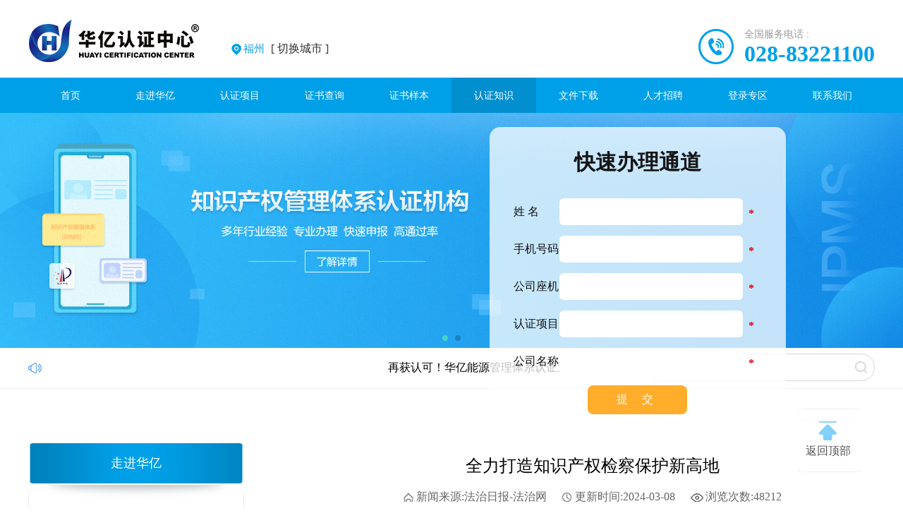

--- FILE ---
content_type: text/html; charset=utf-8
request_url: http://fuzhou.hyrzzx.com/index/article/news/id/774/cid/20.html
body_size: 9282
content:
<html>
<head>
    <meta charset="utf-8">
    <meta name="viewport" content="width=device-width,initial-scale=1">
    <meta http-equiv="X-UA-Compatible" content="IE=edge,chrome=1"/>
    <meta name="renderer" content="webkit"/>
    <meta name="baidu-site-verification" content="codeva-nUfoXcWZhW" />
    <title>
        新闻快讯 - 知识产权管理体系认证(IPMS)_贯标认证机构_贯标补贴_贯标什么意思_北京_上海_广东_四川_重庆_浙江_江苏_安徽_福建_山东_河南_湖南_湖北_河北_天津_陕西_贵州_云南_广西_山西_辽宁_吉林_黑龙江_甘肃_青海_内蒙古_宁夏_新疆    </title>
    <meta name="keywords" content="贯标补贴，贯标认证机构，贯标什么意思，北京知识产权管理体系认证，上海知识产权管理体系认证，广东知识产权管理体系认证，四川知识产权管理体系认证，重庆知识产权管理体系认证，浙江知识产权管理体系认证，江苏知识产权管理体系认证，安徽知识产权管理体系认证，福建知识产权管理体系认证，山东知识产权管理体系认证，河南知识产权管理体系认证，湖南知识产权管理体系认证，湖北知识产权管理体系认证，河北知识产权管理体系认证，天津知识产权管理体系认证，陕西知识产权管理体系认证，贵州知识产权管理体系认证，云南知识产权管理体系认证，广西"/>
    <meta name="description" content="目前获准从事的认证领域有：知识产权管理体系 （IPMS）、信息安全管理体系认证(ISO27001)、信息技术服务管理体系认证(ISO20000)、质量管理体系（ISO9001）、环境管理体系（ISO14001）、职业健康安全管理体系（ISO45001）、商品售后 服务评价体系（GB/T 27922-2011）、企业诚信管理体系（GB∕T31950-2015）、HSE健康安全环境管理体系、 医疗器械质量管理体系（ISO13485）等认证业务。"/>
    <meta name="360-site-verification" content="a84a72cefaf9e530572144330e84a397"/>
    <link type="text/css" rel="stylesheet" href="/assets/web/css/swiper.css">
    <link href="/assets/web/css/css.css" rel="stylesheet">
    <script src="/assets/web/js/jquery.min.js"></script>
    <script src="/assets/web/js/rollslide.js"></script>
</head>
<body>

<div class="form23">
    <h2>快速办理通道</h2>
    <form action="/index/index/apply.html" enctype="multipart/form-data" method="post">
        <input type="hidden" name="__token__" value="8caa92f2cd28eb665f8633f8fb2af9c2" />        <div class="input1"><span>姓    名</span><input type='text' name='row[name]' required/><i>*</i></div>
        <div class="input1"><span>手机号码</span><input type='text' name='row[tel]' required/><i>*</i></div>
        <div class="input1"><span>公司座机</span><input type='text' name='row[mobile]' required/><i>*</i></div>
        <div class="input1"><span>认证项目</span><input type='text' name='row[project]' required/><i>*</i></div>
        <div class="input1"><span>公司名称</span><input type='text' name='row[company]' required/><i>*</i></div>
        <input type="submit" name="submit" value="提 交" class='coolbg'/>
    </form>
</div>

<div class="head w1200" id="top">
    <div class="logo fl"><a href="/"><img src="/assets/web/picture/logo.png"/></a></div>
    <div class="qhcs fl" id="cs"><a href="/index/index/website.html"> <span id="cs135">福州</span> [ 切换城市 ] </a></div>
    <div class="dh fr">
        <p>全国服务电话 :</p>
        <a href="tel:028-83221100">028-83221100</a>
    </div>
</div>
<div class="clear"></div>

<div id="navcont">
    <div id="nav">
        <ul>
            <li class="nav22"><a href="/" class="">首页</a></li>
                        <li class="nav22">
                <a href="javascript:;" > 走进华亿</a>
                                <ul class="jk1">
                                        <li><a href="/index/company/info/cid/2.html">公司简介</a></li>
                                        <li><a href="/index/company/qual/cid/3.html">公司资质</a></li>
                                        <li><a href="/index/company/info/cid/4.html">公司文化</a></li>
                                        <li><a href="/index/company/info/cid/5.html">组织机构</a></li>
                                        <li><a href="/index/company/info/cid/6.html">认证流程</a></li>
                                        <li><a href="/index/company/news/cid/7.html">公司新闻</a></li>
                                    </ul>
                            </li>
                        <li class="nav22">
                <a href="javascript:;" > 认证项目</a>
                                <ul class="jk2">
                                        <li><a href="/index/article/project/cid/8/id/770.html">ISO 56005《创新管理-知识产权管理指南》</a></li>
                                        <li><a href="/index/article/project/cid/8/id/56.html">知识产权合规管理体系</a></li>
                                        <li><a href="/index/article/project/cid/8/id/64.html">信息安全管理体系</a></li>
                                        <li><a href="/index/article/project/cid/8/id/65.html">信息技术服务管理体系</a></li>
                                        <li><a href="/index/article/project/cid/8/id/60.html">质量管理体系</a></li>
                                        <li><a href="/index/article/project/cid/8/id/61.html">环境管理体系</a></li>
                                        <li><a href="/index/article/project/cid/8/id/62.html">职业健康安全管理体系</a></li>
                                        <li><a href="/index/article/project/cid/8/id/79.html">食品安全管理体系</a></li>
                                        <li><a href="/index/article/project/cid/8/id/81.html">能源管理体系</a></li>
                                        <li><a href="/index/article/project/cid/8/id/78.html">HACCP危害分析与关键控制点</a></li>
                                        <li><a href="/index/article/project/cid/8/id/1073.html">保安服务管理体系</a></li>
                                        <li><a href="/index/article/project/cid/8/id/1072.html">数据资产管理体系</a></li>
                                        <li><a href="/index/article/project/cid/8/id/1071.html">数据治理管理体系</a></li>
                                        <li><a href="/index/article/project/cid/8/id/1070.html">设施管理管理体系</a></li>
                                        <li><a href="/index/article/project/cid/8/id/1069.html">碳中和管理体系</a></li>
                                        <li><a href="/index/article/project/cid/8/id/1068.html">碳管理体系</a></li>
                                        <li><a href="/index/article/project/cid/8/id/1067.html">新能源汽车安全管理体系</a></li>
                                        <li><a href="/index/article/project/cid/8/id/1066.html">数据储存安全管理体系</a></li>
                                        <li><a href="/index/article/project/cid/8/id/1065.html">电子商务管理体系</a></li>
                                        <li><a href="/index/article/project/cid/8/id/1064.html">人工智能管理体系</a></li>
                                        <li><a href="/index/article/project/cid/8/id/1063.html">创新管理体系</a></li>
                                        <li><a href="/index/article/project/cid/8/id/92.html">社会责任管理体系</a></li>
                                        <li><a href="/index/article/project/cid/8/id/55.html">工程建设施工企业质量管理体系认证</a></li>
                                        <li><a href="/index/article/project/cid/8/id/90.html">公有云个人身份信息安全管理体系</a></li>
                                        <li><a href="/index/article/project/cid/8/id/89.html">云服务信息安全管理体系</a></li>
                                        <li><a href="/index/article/project/cid/8/id/83.html">测量管理体系</a></li>
                                        <li><a href="/index/article/project/cid/8/id/80.html">产品追溯管理体系</a></li>
                                        <li><a href="/index/article/project/cid/8/id/77.html">业务连续性管理体系</a></li>
                                        <li><a href="/index/article/project/cid/8/id/76.html">隐私信息安全管理体系</a></li>
                                        <li><a href="/index/article/project/cid/8/id/70.html">绿色供应链管理体系</a></li>
                                        <li><a href="/index/article/project/cid/8/id/69.html">合规管理体系</a></li>
                                        <li><a href="/index/article/project/cid/8/id/68.html">供应链安全管理体系</a></li>
                                        <li><a href="/index/article/project/cid/8/id/67.html">道路交通安全管理体系</a></li>
                                        <li><a href="/index/article/project/cid/8/id/66.html">物业服务服务认证</a></li>
                                        <li><a href="/index/article/project/cid/8/id/58.html">企业诚信管理体系</a></li>
                                        <li><a href="/index/article/project/cid/8/id/57.html">商品售后服务认证</a></li>
                                        <li><a href="/index/article/project/cid/8/id/59.html">HSE健康安全与环境管理体系</a></li>
                                        <li><a href="/index/article/project/cid/8/id/63.html">医疗器械质量管理体系</a></li>
                                        <li><a href="/index/article/project/cid/8/id/75.html">资产管理体系</a></li>
                                        <li><a href="/index/article/project/cid/8/id/894.html">个人身份信息保护管理体系</a></li>
                                        <li><a href="/index/article/project/cid/8/id/1020.html">家具定制服务认证</a></li>
                                        <li><a href="/index/article/project/cid/8/id/1021.html">企业质量诚信管理体系</a></li>
                                    </ul>
                            </li>
                        <li class="nav22">
                <a href="javascript:;" > 证书查询</a>
                                <ul class="jk3">
                                        <li><a href="/index/cert/rzquery/cid/10.html">认证证书查询</a></li>
                                        <li><a href="/index/cert/nsquery/cid/11.html">内审员证书查询</a></li>
                                        <li><a href="/index/cert/pub/cid/12.html">证书暂停公示</a></li>
                                        <li><a href="/index/cert/pub/cid/13.html">证书撤销公示</a></li>
                                        <li><a href="/index/cert/fwquery/cid/14.html">服务管理师查询</a></li>
                                    </ul>
                            </li>
                        <li class="nav22">
                <a href="/index/certificate/mod/cid/16.html" > 证书样本</a>
                            </li>
                        <li class="nav22">
                <a href="javascript:;" class='current'> 认证知识</a>
                                <ul class="jk1">
                                        <li><a href="/index/info/list/cid/18.html">行业动态</a></li>
                                        <li><a href="/index/info/list/cid/19.html">行业标准</a></li>
                                        <li><a href="/index/info/list/cid/20.html">新闻快讯</a></li>
                                        <li><a href="/index/info/list/cid/21.html">政策法规</a></li>
                                    </ul>
                            </li>
                        <li class="nav22">
                <a href="javascript:;" > 文件下载</a>
                                <ul class="jk1">
                                        <li><a href="/index/download/index/cid/23.html">申请书</a></li>
                                        <li><a href="/index/download/index/cid/24.html">认证合同</a></li>
                                        <li><a href="/index/download/index/cid/25.html">社会责任</a></li>
                                        <li><a href="/index/download/index/cid/26.html">公开文件</a></li>
                                        <li><a href="/index/download/index/cid/33.html">认证标志</a></li>
                                    </ul>
                            </li>
                        <li class="nav22">
                <a href="javascript:;" > 人才招聘</a>
                                <ul class="jk1">
                                        <li><a href="/index/recruit/index/cid/28.html">招聘岗位</a></li>
                                        <li><a href="/index/recruit/index/cid/29.html">审核员注册</a></li>
                                    </ul>
                            </li>
                        <li class="nav22">
                <a href="http://cx.hyrzzx.com/Login.aspx" > 登录专区</a>
                            </li>
                        <li class="nav22">
                <a href="/index/company/contact/cid/31.html" > 联系我们</a>
                            </li>
                    </ul>
    </div>
</div>
<section class="main-wrapper" data-cc="m">
    <div class="banner-wrapper" id="mySwipe" style="position:relative;z-index:120;">
        <div class="swiper-container">
            <div class="swiper-wrapper">
                                <div class="swiper-slide">
                    <a href="javascript:void(0)" class="banner banner-home">
                        <img src="http://fuzhou.hyrzzx.com/uploads/20240201/b13cdfb3c352be180c00e9485fcf03f6.jpg">
                    </a>
                </div>
                                <div class="swiper-slide">
                    <a href="javascript:void(0)" class="banner banner-home">
                        <img src="http://fuzhou.hyrzzx.com/uploads/20240201/b9b9be10cf274f0b44cc4d3b33c7fcd3.jpg">
                    </a>
                </div>
                            </div>
            <a href="javascript:void(0);" class="swiper-next swipe-direct">
                <span class="icon icon-next"></span>
            </a>
            <a href="javascript:void(0);" class="swiper-prev swipe-direct">
                <span class="icon icon-prev"></span>
            </a>
            <div class="swiper-pagination" id="SwipeNavgation"></div>
        </div>
    </div>
</section>
<script src="/assets/web/js/swiper.jquery.min.js"></script>
<script>
    var swiperBlogImg = new Swiper('.swiper-container', {
        pagination: '.swiper-pagination',
        paginationClickable: true,
        loop: true,
        autoplay: 5000,
        effect: 'slide',
        nextButton: '.swiper-next',
        prevButton: '.swiper-prev',
    });
</script>

<div class="gga w1200">
    <div class="gga1 fl">
        <marquee direction="left">
            再获认可！华亿能源管理体系认证通过CNAS评审        </marquee>
    </div>
    <div class="ss">
        <form method="get" action="/index/index/search.html" class="searchForm" name="searchForm">
            <input type="text" name="keyword" placeholder="请输入关键字" id="edtSearch" size="12"/>
            <input type="submit" value="" name="btnPost" id="btnPost"/>
        </form>
    </div>
    <div class="clear"></div>
</div>
<div class="bd1"></div>
<div class="lmnr1 w1200">
    <div class="fl lmnr11">
        <div class="lmnrdh1">
            <div class="tit3 w100"><a href='javascript:;'>走进华亿</a></div>
            <ul class="gsjj0">
                                <li><a href='/index/info/list/cid/18.html' class="">行业动态</a></li>
                                <li><a href='/index/info/list/cid/19.html' class="">行业标准</a></li>
                                <li><a href='/index/info/list/cid/20.html' class="thisclass">新闻快讯</a></li>
                                <li><a href='/index/info/list/cid/21.html' class="">政策法规</a></li>
                            </ul>
        </div>
        <div class="tit3 w100 mt40">
            <a href="/index/company/contact/cid/31.html">联系我们</a>
        </div>
        <ul class="gsjj01">
            <li class="zcb1">服务热线<br />
                028-83221100            </li>
            <li class="zcb2">在线QQ<br />
                2637587083            </li>
            <li class="zcb3">24小时热线<br />
                132-8101-5252            </li>
            <li class="zcb4">投诉邮箱<br />
                huayirenzheng@126.com            </li>
        </ul>
    </div>
    <div class="fr lmnr2">
        <h2>全力打造知识产权检察保护新高地</h2>
        <p class="jz19">
            <span class="xwly119">新闻来源:法治日报-法治网</span>
            <span class="fbsj119">更新时间:2024-03-08</span>
            <span class="llcs119">浏览次数:48212</span>
        </p>
        <div class="lmnr3 pt0">
            <p style="margin-top: 0px; margin-bottom: 25px; padding: 0px; list-style: none; font-family: &quot;Microsoft YaHei&quot;; line-height: 40px; overflow: hidden; white-space: normal; text-indent: 2em;"><span style="font-size:16px">今年的全国两会上，“知识产权”“高质量发展”成为人大代表们热议的高频词。保护知识产权就是保护创新，加强知识产权保护是助推经济高质量发展的内在动力，也是建设创新型国家的有力支撑。</span></p><p style="margin-top: 0px; margin-bottom: 25px; padding: 0px; list-style: none; font-family: &quot;Microsoft YaHei&quot;; line-height: 40px; overflow: hidden; white-space: normal; text-indent: 2em;"><span style="font-size:16px">过去一年，各级检察机关充分发挥知识产权检察职能，加强对新技术新领域的前瞻性研判，强化信息技术、人工智能、生物技术、新能源等新领域知识产权司法保护，全力打造知识产权检察保护新高地。</span></p><p style="margin-top: 0px; margin-bottom: 25px; padding: 0px; list-style: none; font-family: &quot;Microsoft YaHei&quot;; line-height: 40px; overflow: hidden; white-space: normal; text-indent: 2em;"><strong style="margin: 0px; padding: 0px; list-style: none;"><span style="font-size:16px">优化供给服务新质生产力发展</span></strong></p><p style="margin-top: 0px; margin-bottom: 25px; padding: 0px; list-style: none; font-family: &quot;Microsoft YaHei&quot;; line-height: 40px; overflow: hidden; white-space: normal; text-indent: 2em;"><span style="font-size:16px">近年来，数字经济、知识经济、新技术的发展催生了许多新经济新业态，随之而来的侵权违法犯罪行为也更加复杂多样，市场主体对知识产权司法保护的需求更加强烈和紧迫。</span></p><p style="margin-top: 0px; margin-bottom: 25px; padding: 0px; list-style: none; font-family: &quot;Microsoft YaHei&quot;; line-height: 40px; overflow: hidden; white-space: normal; text-indent: 2em;"><span style="font-size:16px">河南省鹤壁市山城区人民检察院是鹤壁市知识产权刑事案件一审指定管辖基层院。工作中，该院通过成立知识产权检察工作领导小组及办公室，选派优秀检察干警组建知识产权案件办案团队，打破部门壁垒，实现知识产权案件刑事、民事、行政、公益诉讼一体化办理。</span></p><p style="margin-top: 0px; margin-bottom: 25px; padding: 0px; list-style: none; font-family: &quot;Microsoft YaHei&quot;; line-height: 40px; overflow: hidden; white-space: normal; text-indent: 2em;"><span style="font-size:16px">“创新是引领发展的第一动力，保护知识产权就是保护创新。鹤壁市光电子产业的蓬勃发展与创新密不可分，因此保护好知识产权至关重要。只有严格保护知识产权，依法对侵权假冒不法分子予以严厉打击，才能有力推动高质量发展。”提起知识产权保护对企业发展的重要性，全国人大代表、河南仕佳光子科技股份有限公司常务副总经理吴远大深有感触。他对山城区检察院以检察力量助力知识产权保护的做法予以充分肯定，建议继续深化一体化办案、“检察+行政”等工作机制，进一步做好知识产权全链条保护，构建知识产权大保护格局。</span></p><p style="margin-top: 0px; margin-bottom: 25px; padding: 0px; list-style: none; font-family: &quot;Microsoft YaHei&quot;; line-height: 40px; overflow: hidden; white-space: normal; text-indent: 2em;"><span style="font-size:16px">在全国人大代表、首都师范大学校长方复全看来，检察机关在知识产权保护大格局中发挥着重要作用，也取得了亮眼的成绩。“检察机关办理的常年讼争的杜康、蒙娜丽莎商标行政诉讼监督案以及假冒全聚德商标案等都形成了示范效应，彰显了检察机关在保护知识产权方面的决心和智慧。希望新的一年，检察机关能够继续深入对接知识产权保护法治需求，强化知识产权检察履职，推出更多更优的‘检察方案’。”方复全说。</span></p><p style="margin-top: 0px; margin-bottom: 25px; padding: 0px; list-style: none; font-family: &quot;Microsoft YaHei&quot;; line-height: 40px; overflow: hidden; white-space: normal; text-indent: 2em;"><strong style="margin: 0px; padding: 0px; list-style: none;"><span style="font-size:16px">打造知识产权保护亮点品牌</span></strong></p><p style="margin-top: 0px; margin-bottom: 25px; padding: 0px; list-style: none; font-family: &quot;Microsoft YaHei&quot;; line-height: 40px; overflow: hidden; white-space: normal; text-indent: 2em;"><span style="font-size:16px">2023年，各级检察机关聚焦涉农领域产品、地理标志产品等假冒行为，以及涉新业态新领域、关键核心技术侵权行为，加大打击力度，打造一系列知识产权保护亮点品牌，构建了多层次、立体化的知识产权保护体系。</span></p><p style="margin-top: 0px; margin-bottom: 25px; padding: 0px; list-style: none; font-family: &quot;Microsoft YaHei&quot;; line-height: 40px; overflow: hidden; white-space: normal; text-indent: 2em;"><span style="font-size:16px">“黄桥烧饼黄又黄哎，黄黄烧饼慰劳忙嘿，烧饼要用热火烤哎，军队要靠老百姓帮……”这首诞生于解放战争时期的《黄桥烧饼歌》，真实反映了军民之间的鱼水深情，也让发源于江苏泰州的黄桥烧饼名气响亮，获得了国家地理标志商标。</span></p><p style="margin-top: 0px; margin-bottom: 25px; padding: 0px; list-style: none; font-family: &quot;Microsoft YaHei&quot;; line-height: 40px; overflow: hidden; white-space: normal; text-indent: 2em;"><span style="font-size:16px">2023年初，泰州医药高新技术产业开发区人民检察院在履职中发现，当地使用“黄桥烧饼”标识的店铺鱼龙混杂，部分商铺未经授权擅自使用商标。检察机关随即开展专项监督，针对地理标志产品食品安全、商标侵权、标志使用不规范等问题，制发公益诉讼诉前检察建议，推动职能部门对100余家市场经营主体进行规范整改，对14家违法情节严重的经营主体进行行政处罚。</span></p><p style="margin-top: 0px; margin-bottom: 25px; padding: 0px; list-style: none; font-family: &quot;Microsoft YaHei&quot;; line-height: 40px; overflow: hidden; white-space: normal; text-indent: 2em;"><span style="font-size:16px">全国人大代表、江苏康为世纪生物科技股份有限公司董事长兼总经理王春香评价说，检察机关着眼新形势下知识产权发展的司法需求，努力铲除“蹭名牌”“搭便车”等不法侵权行为的生存土壤，为亮点品牌的技术留存、文化传承与持续发展提供优质司法保障。</span></p><p style="margin-top: 0px; margin-bottom: 25px; padding: 0px; list-style: none; font-family: &quot;Microsoft YaHei&quot;; line-height: 40px; overflow: hidden; white-space: normal; text-indent: 2em;"><span style="font-size:16px">过去一年，内蒙古自治区检察机关针对种业知识产权、地理标志、蒙医药保护等开展专项监督，保护好“老字号”和新品牌。全国人大代表、内蒙古蒙药股份有限公司总工程师邢界红特别关注检察机关在护航法治化营商环境方面所做的工作。她表示：“我的工作就是用好的药材，生产出高品质的药品，为老百姓的健康保驾护航。检察机关作为企业的‘护航员’，刑事、民事、行政、公益诉讼‘四大检察’协同发力，让制药企业发展走上法治化坦途。”</span></p><p style="margin-top: 0px; margin-bottom: 25px; padding: 0px; list-style: none; font-family: &quot;Microsoft YaHei&quot;; line-height: 40px; overflow: hidden; white-space: normal; text-indent: 2em;"><strong style="margin: 0px; padding: 0px; list-style: none;"><span style="font-size:16px">专业化建设助推高质效办案</span></strong></p><p style="margin-top: 0px; margin-bottom: 25px; padding: 0px; list-style: none; font-family: &quot;Microsoft YaHei&quot;; line-height: 40px; overflow: hidden; white-space: normal; text-indent: 2em;"><span style="font-size:16px">2023年，各级检察机关落实最高人民检察院党组有关要求，注重在知识产权检察工作人员专业化、职能综合化、办案多元化、机制系统化等方面下功夫。特别是最高检完善制度顶层设计，让知识产权检察专业化基础更加夯实。制发《人民检察院办理知识产权案件工作指引》，提出45条检察举措，对知识产权刑事、民事、行政和公益诉讼办案要求等分别作出规定，为办案履职提供具体指引。推动各地因地制宜加强办案组织建设，提高专业化水平。</span></p><p style="margin-top: 0px; margin-bottom: 25px; padding: 0px; list-style: none; font-family: &quot;Microsoft YaHei&quot;; line-height: 40px; overflow: hidden; white-space: normal; text-indent: 2em;"><span style="font-size:16px">2018年11月，全国人大代表、中国科学院大学知识产权学院教授马一德向最高检提出一份建议——组建专门负责知识产权检察工作的专业化机构。两年后，知识产权检察办公室应运而生。“这让我觉得，检察机关是真的听进去了我们代表的声音，也强化了我们代表履职的信心。”马一德说。</span></p><p style="margin-top: 0px; margin-bottom: 25px; padding: 0px; list-style: none; font-family: &quot;Microsoft YaHei&quot;; line-height: 40px; overflow: hidden; white-space: normal; text-indent: 2em;"><span style="font-size:16px">不论是组建知识产权检察办公室，还是开展知识产权检察职能集中统一履行试点，在知识产权检察驶入“快车道”的关键节点，马一德都在见证、参与、感受。“继续高质效办好每一起知产案件，以更高标准建设法治化营商环境。”这是马一德对知识产权检察工作高质量发展的期许。</span></p><p style="margin-top: 0px; margin-bottom: 25px; padding: 0px; list-style: none; font-family: &quot;Microsoft YaHei&quot;; line-height: 40px; overflow: hidden; white-space: normal; text-indent: 2em;"><span style="font-size:16px">“现在，我身边不少企业家表示，随着检察机关对知识产权保护力度的不断加大，对未来进一步加大研发力度坚定了信心。”全国人大代表、湖南科美达电气股份有限公司总经理兼技术总监陈勇彪说。</span></p><p><br/></p>        </div>

        <div class="sxyp">
            <p>上一篇：
                                <a href="/index/article/news/id/777/cid/20.html">徐州着力打通知识产权创造、运用、保护、管理、服务全链条</a>
                            </p>
            <p>下一篇：
                                <a href="/index/article/news/id/450/cid/20.html">2023年陕西专利质押融资工作取得积极成效</a>
                            </p>
        </div>
    </div>
    <div class="clear"></div>
</div>
<div class="footer">
    <div class="foot w1200">
        <div class="foot1"><span class="zxd1">咨询电话</span>
            <h4>028-83221100</h4>
            <h4 class="bd11">132-8101-5252</h4>
            <span class="lxd1">联系方式</span>
            <p>QQ: 2637587083</p>
            <p>地址: 四川省成都市成华区东华二路38号4栋24层1号</p>
            <p>投诉邮箱：huayirenzheng@126.com</p>
        </div>
        <div class="foot2">
            <dl>
                <dd><a href="/index/company/info/cid/2.html"> 走进华亿</a></dd>
                <dt><a href="/index/company/info/cid/2.html">公司简介</a></dt>
                <dt><a href="/index/company/qual/cid/3.html">公司资质</a></dt>
                <dt><a href="/index/company/info/cid/4.html">公司文化</a></dt>
                <dt><a href="/index/company/info/cid/5.html">组织机构</a></dt>
                <dt><a href="/index/company/info/cid/6.html">认证流程</a></dt>
            </dl>
            <dl>
                <dd><a href="/index/cert/rzquery/cid/10.html"> 证书查询</a></dd>
                <dt><a href="/index/cert/rzquery/cid/10.html">认证证书查询</a></dt>
                <dt><a href="/index/cert/nsquery/cid/11.html">内审员证书查询</a></dt>
                <dt><a href="/index/cert/pub/cid/12.html">证书暂停公示</a></dt>
                <dt><a href="/index/cert/pub/cid/13.html">证书撤销公示</a></dt>
                <dt><a href="/index/cert/fwquery/cid/14.html">服务管理师查询</a></dt>
            </dl>
            <dl>
                <dd><a href="/index/info/list/cid/18.html"> 认证知识</a></dd>
                <dt><a href="/index/info/list/cid/18.html/">行业动态</a></dt>
                <dt><a href="/index/info/list/cid/19.html">行业标准</a></dt>
                <dt><a href="/index/info/list/cid/20.html">新闻快讯</a></dt>
                <dt><a href="/index/info/list/cid/21.html">政策法规</a></dt>
            </dl>
            <dl>
                <dd><a href="/index/download/index/cid/23.html"> 文件下载</a></dd>
                <dt><a href="/index/download/index/cid/23.html">申请书</a></dt>
                <dt><a href="/index/download/index/cid/24.html">认证合同</a></dt>
                <dt><a href="/index/download/index/cid/25.html">社会责任</a></dt>
                <dt><a href="/index/download/index/cid/26.html">公开文件</a></dt>
            </dl>
            <dl>
                <dd><a href="Javascript:;"> 认证项目</a></dd>
                <dt><a href="/index/article/project/cid/8/id/56.html">知识产权管理体系</a></dt>
                <dt><a href="/index/article/project/cid/8/id/56.html">信息安全管理体系</a></dt>
                <dt><a href="/index/article/project/cid/8/id/65.html">信息技术服务管理</a></dt>
                <dt><a href="/index/article/project/cid/8/id/79.html">食品安全管理体系</a></dt>
                <dt><a href="/index/article/project/cid/8/id/73.html">企业信用等级评价</a></dt>
            </dl>
        </div>
        <div class="foot3">
            <h3>扫码关注公众号</h3>
            <img src="/assets/web/picture/wx.jpg"/>
            <p>关注我们了解更多资讯</p>
            <span id="llcs">
                网站浏览:45789502次
            </span>
        </div>
        <div class="clear"></div>
    </div>

    <div class="footer1">华亿认证中心有限公司 版权所有
        备案号:<a href="https://beian.miit.gov.cn" target="https://beian.miit.gov.cn" rel="nofollow">蜀ICP备18035890号</a>
        <a href="https://beian.mps.gov.cn/#/query/webSearch?code=51010802032535" rel="noreferrer" target="_blank"><img style="height: 18px;margin:0 2px 4px 10px" src="/assets/img/gongan.png"/>川公网安备51010802032535号</a >
        <span>
<script type="text/javascript">document.write(unescape("%3Cspan id='cnzz_stat_icon_1278662432'%3E%3C/span%3E%3Cscript src='https://s9.cnzz.com/z_stat.php%3Fid%3D1278662432%26show%3Dpic1' type='text/javascript'%3E%3C/script%3E"));</script>
        </span>
    </div>


</div>


<div class="side-bar">
    <div class="bdh566">
        <a href="http://wpa.qq.com/msgrd?v=3&uin=2596637227&site=qq&menu=yes" target="_blank"><img
                src="/assets/web/picture/qq.png">在线客服</a>
        <li><img src="/assets/web/picture/wx.png">官方微信
            <div class="chat-tips wx19"><img src="/assets/web/picture/wx.jpg">
                <p>微信扫一扫关注</p></div>
        </li>
        <li><img src="/assets/web/picture/dh3.png">客服电话
            <div class="chat-tips">028-83221100<i></i></div>
        </li>
        <li><img src="/assets/web/picture/dh2.png">24小时热线
            <div class="chat-tips">132-8101-5252<i></i></div>
        </li>
        <li><img src="/assets/web/picture/yx.png">资料投递
            <div class="chat-tips" style="font-size:12px;">huayirenzheng@126.com<i></i></div>
        </li>
    </div>
    <a href="#top"><img src="/assets/web/picture/top.png">返回顶部</a>
</div>
<script>
    $(".side-bar").hover(function () {
        $(".side-bar").addClass("side-bar2");
    }, function () {
        $(".side-bar").removeClass("side-bar2");
    });


</script>
<script>
    (function () {
        var src = "https://jspassport.ssl.qhimg.com/11.0.1.js?d182b3f28525f2db83acfaaf6e696dba";
        document.write('<script src="' + src + '" id="sozz"><\/script>');
    })();
</script>
<!--<script>
    var _hmt = _hmt || [];
    (function () {
        var hm = document.createElement("script");
        hm.src = "https://hm.baidu.com/hm.js?32fd043db0d860dcae78204606c211d5";
        var s = document.getElementsByTagName("script")[0];
        s.parentNode.insertBefore(hm, s);
    })();
</script>-->


</body>
</html>

--- FILE ---
content_type: text/css
request_url: http://fuzhou.hyrzzx.com/assets/web/css/css.css
body_size: 12911
content:
﻿body {
    margin: 0;
    padding: 0;
    font-family: "microsoft yahei", sans-serif;
    font-size: 14px;
    line-height: 1.2;
    color: #333;
    position: relative;
}

input[type="submit" i] {
    -webkit-appearance: none;
}

.nbd {
    border: none !important
}

div,
ul,
ol,
li,
dl,
dt,
dd,
tr,
td,
th,
p,
span {
    margin: 0;
    padding: 0;
}

.tz990 {
    border-radius: 18px;
    font-size: 16px;
    padding: 3px 25px 5px 4px;
    border: 1px solid #bdbdbd;
    margin-left: 15px;
    height: 35px;
    outline: none;
    background: #00a0ea;
    color: #fff;
    width: 80px;
    padding: 0;
    text-align: center;
    margin-left: 10px;
    cursor: pointer;
}

h1,
h2,
h3 {
    margin: 0;
    padding: 0;
    font-weight: 500;
}

li {
    list-style-type: none;
}

img {
    margin: 0;
    padding: 0;
    vertical-align: middle;
    border: 0;
    max-width: 100%;
}

a:link,
a:visited {
    color: #333333;
    text-decoration: none;
}

a:active,
a:hover {
    color: #000;
    text-decoration: none;
    outline: 0;
}

* {
    -webkit-box-sizing: border-box;
    -moz-box-sizing: border-box;
    box-sizing: border-box;
}


.fl {
    float: left;
}

.fr {
    float: right;
}

.fixed {
    position: fixed;
}

.text-ellipsis {
    display: block;
    white-space: nowrap;
    overflow: hidden;
    text-overflow: ellipsis;
}

.tac {
    text-align: center;
}

.border-b {
    border-bottom: 2px solid #0f0f0f;
}

.clear {
    clear: both;
}


* {
    margin: 0;
    padding: 0;
}

.w1200 {
    width: 1200px;
    margin: 0 auto
}

.head {
    padding-top: 24px;
}

.head img {
}

.qhcs {
    margin: 35px 0 0 35px;
    cursor: pointer;
    background: url(../images/dw.png) no-repeat left;
    padding-left: 17px;
}

.qhcs span {
    color: #0a9adc;
    font-size: 15px;
    display: inline-block;
    padding-right: 5px;
}

.dh {
    padding-left: 65px;
    background: url(../images/dh.png) no-repeat left;
    height: 65px;
    margin-top: 9px;
}

.dh p {
    margin-top: 7px;
    font-size: 14px;
    color: #999999;
}

.dh a {
    font-size: 32px;
    color: #00a0e9;
    font-weight: 700;
}

.on {
    display: block !important
}

#navcont {
    background: #00a0e9;
    width: 100%;
    margin-top: 12px;
}

#nav {
    font-family: helvetica;
    position: relative;
    width: 1200px;
    height: 50px;
    font-size: 14px;
    color: white;
    margin: 0 auto;
    line-height: 50px;
}

#nav ul {
    list-style-type: none;
}

#nav ul li {
    float: left;
    position: relative;
    width: 10%
}

#nav ul li a {
    border: 0;
    padding: 0;
    display: block;
    text-decoration: none;
    text-align: center;
    color: white;
}

#nav ul li a:hover, #nav ul li a.current {
    background: #028fcf
}

#nav ul li ul {
    display: none;
}

#nav ul li ul.on {
    display: block;
    position: absolute;
    top: 50px;
    min-width: 118px;
    left: 0;
    z-index: 40;
    line-height: 37px;
    padding: 10px 0;
    background: #2c2c2c;
}

#nav ul li ul:after {
    display: block;
    height: 10px;
    background: #2c2c2c;
}

#nav ul li ul.on li {
    float: none;
    text-align: center;
    width: 100%
}

#nav ul li ul.on li a {
    display: block;
    background: #2c2c2c;
    color: white;
    text-align: left;
    border-right: none;
    word-break: keep-all;
    white-space: nowrap;
    padding-left: 28px
}

#nav ul li ul.on li a:hover {
    background: #028fcf;
    color: #ffffff;
}

.borderleft {
    border-left: 1px solid #e9e9e9;
}

.top {
    border-top: 1px solid #f2f2f2;
}

#nav ul li ul.jk2 {
    width: 230px;
    max-height: 463px;
}

#nav ul li ul.jk3 {
    width: 165px;
}


.banner-wrapper .swipe-direct.swiper-prev {
    left: 30px;
}

.mg80 {
    margin-top: 60px;
    margin-bottom: 180px;
}

.main-wrapper {
    position: relative;
    z-index: 1;
}

.banner-wrapper .swipe-direct {
    display: none;
    opacity: 0.5;
    position: absolute;
    top: 50%;
    margin-top: -35px;
    width: 70px;
    height: 70px;
    transition: all .3s;
    cursor: pointer;
    z-index: 1;
}

.banner-wrapper:hover .swipe-direct {
    display: block;
}

.icon-next {
    width: 60px;
    height: 60px;
    display: block;
    background-image: url(../images/y.png);
}

.banner-wrapper .swipe-direct.swiper-next {
    right: 30px;
}

.icon-prev {
    width: 60px;
    display: block;
    height: 60px;
    background-image: url(../images/z.png);
}

.banner-home {
    display: block;
}

.swiper-slide img {
    width: 100%;
}

.bd1 {
    border-bottom: 1px solid #efefef;
}

.gga1 {
    width: 845px;
    background: url(../images/lb.png) no-repeat left;
    padding-left: 28px;
    margin: 18px 0 18px;
}


/*搜索框*/
.ss {
    margin-top: 8px;
    border: 1px solid #d9d7d7;
    border-radius: 25px;
    width: 321px;
    float: right;
    line-height: 36px;
}

.searchForm {
}

.searchForm input {
    width: 260px;
    margin-left: 20px;
    float: left;
    height: 37px;
    border: none;
    outline: none;
}

.searchForm input[type="submit"] {
    float: right;
    width: 37px;
    height: 37px;
    background: url(../images/ss.png) no-repeat center;
    margin: 0
}

/*.searchForm input10

.126
.0
.-webkit-input-placeholder { !* WebKit browsers *!

    color: #555;

}*/

.searchForm input:-moz-placeholder { /* Mozilla Firefox 4 to 18 */

    color: #555;

}


.-moz-placeholder { /* Mozilla Firefox 19+ */
    color: #555;
}

.searchForm input:-ms-input-placeholder { /* Internet Explorer 10+ */

    color: #555;

}

/*搜索框end*/

.gsxw1 {
    margin-top: 77px;
}

.gsxw {
    width: 342px;
    float: left;
    overflow: hidden;
}

.tit1 {
    width: 100%;
    height: 71px;
    background: url(../images/t1.png) no-repeat center;
}

.tit1 a {
    font-size: 18px;
    text-align: center;
    display: block;
    color: #fff;
    line-height: 60px;
}

.swiper-slide2 {
}

.swiper-slide2 img {
    max-height: 382px;
    position: absolute;
    margin: auto;
    left: 0;
    top: 0;
    right: 0;
    bottom: 0;
    width: auto;
}

.swiper-slide2 span {
    background: url(../images/tb.png);
    position: absolute;
    bottom: 0;
    width: 100%;
    color: #fff;
    left: 0;
    text-align: center;
    padding: 15px 15px 45px;
    font-size: 18px;
}

.swiper-slide2 a {
    display: block;
    position: relative;
    height: 382px;
}

.swiper-wrapper2 {
    height: 382px !important;
}

.swiper-container2 {
    position: relative;
}


.swiper-container2 .swiper-pagination-bullet {
    width: 10px;
    height: 10px;
    display: inline-block;
    border-radius: 100%;
    background: #fff;
    opacity: 1;
}

.swiper-container2 .swiper-pagination-bullet-active {
    background: #00a0e9;
}

.hyxw {
    width: 600px;
    float: left;
    margin: 0 10px
}

.tit2 {
    width: 100%;
    height: 85px;
    background: url(../images/t2.png) no-repeat center;
    background-position-y: -10px;
}

.tit2 span {
    width: 105px;
    float: left;
}

.tit2 a.more {
    float: right;
    background: url(../images/jt1.png) #fff no-repeat center;
    width: 23px;
    height: 23px;
    margin: 20px 20px 0 0;
    border-radius: 100%;
}

.tit2 span a {
    display: block;
    text-align: center;
    line-height: 60px;
    font-size: 18px;
    color: #fff;
    height: 70px;
}

.on2 {
}

.t22 {
    background: url(../images/t22.png) no-repeat;
    background-position-y: 2px;
}

.lb1 {
    display: none
}

.lb1 li {
    border-bottom: 1px dashed #999;
    width: 95%;
    margin-left: 3%;
}

.lb1 li a {
    width: 460px;
    word-break: keep-all;
    white-space: nowrap;
    overflow: hidden;
    text-overflow: ellipsis;
    display: inline-block;
    color: #121212;
    line-height: 57px;
}

.lb1 li a:hover {
    color: #0084c1
}

.lb1 span {
    float: right;
    line-height: 57px;
    font-size: 14px;
    color: #999999;
    margin-right: 10px;
}

.rzxg {
    width: 237px;
    float: right;
}

.tit3 {
    background: url(../images/t3.png) no-repeat center;
    background-position-y: 0;
    height: 81px;
    position: relative;
    color: #fff;
    text-align: center;
    z-index: 9;
}

.xg1 {
}

.xg2 {
}

.xg3 {
}

.xg4 {
}

.rzxg ul {
    background: #f6f6f7;
    padding-top: 15px;
    margin-top: -19px;
    position: relative;
    padding-bottom: 30px;
}

.rzxg li {
    width: 193px;
    height: 67px;
    margin: 18px auto 0;
    background: #fff;
    text-align: center;
    line-height: 67px;
}

.rzxg a {
    font-size: 18px;
    color: #333333;
}

.tit3 a {
    font-size: 18px;
    text-align: center;
    display: block;
    color: #fff;
    line-height: 60px;
}

.rzxg li img {
    margin-right: 12px;
}

.rzxg li.xg2 img {
    margin-right: 3px;
}

.rzxm {
    background: url(../images/rz4.png) no-repeat center;
    height: 76px;
    line-height: 60px;
    margin-top: 78px;
}

.rzxm a {
    font-size: 18px;
    color: #fff;
    display: block;
    text-align: center
}

.zrxm2 {
    width: 358px;
    height: 448px;
    border: 1px solid #f1f1f1;
    float: left;
    background: url(../images/xm1.jpg) no-repeat bottom;
    position: relative;
}

.zrxm2 h2 {
    font-size: 26px;
    color: #333333;
    font-weight: 700;
    padding: 64px 0 0 40px;
}

.zrxm2 a {
    width: 121px;
    height: 47px;
    display: block;
    position: absolute;
    bottom: 100px;
    left: 37px;
    background: #00a0e9;
    text-align: center;
    line-height: 47px;
    color: #fff;
    border-radius: 10px;
}

.zrxm2 h2 a {
    font-size: 26px;
    color: #333333;
    font-weight: 700;
    padding: 0;
    display: block;
    position: relative;
    width: 100%;
    background: none;
    left: 0;
    bottom: 0;
    right: 0;
    top: 0;
    text-align: left;
    height: auto;
}

.rzxm6 h6 a {
    font-size: 18px;
    color: #333333;
    font-weight: 500;
    padding: 0;
    display: block;
    position: relative;
    width: 100%;
    background: none;
    left: 0;
    bottom: 0;
    right: 0;
    top: 0;
    text-align: left;
    height: auto;
    overflow: hidden;
    display: -webkit-box;
    -webkit-line-clamp: 1;
    -webkit-box-orient: vertical;
    text-overflow: ellipsis;
}

.zrxm2 h2 a:hover {
    background: none;
}

.rzxm6 h6 a:hover {
    background: none;
}

.zrxm2 p {
    font-size: 14px;
    color: #999999;
    padding: 30px 80px 0 36px;
    line-height: 1.9;
    text-align: justify;
    overflow: hidden;
    display: -webkit-box;
    -webkit-line-clamp: 5;
    -webkit-box-orient: vertical;
    text-overflow: ellipsis;
}

.zrxm2 a:hover {
    background: #e9b500
}

.rzxm6 {
    width: 275px;
    height: 221px;
    border: 1px solid #f1f1f1;
    float: left;
    position: relative;
    margin-left: 5px;
    margin-bottom: 5px;
    background-size: 100% 100%
}

.rzxm6 h6 {
    font-size: 18px;
    color: #333333;
    padding-top: 33px;
    padding-left: 28px;
    font-weight: 500;
}

.rzxm6 p {
    font-size: 14px;
    color: #999999;
    padding: 15px 40px 0 26px;
    line-height: 1.5;
    text-align: justify;
    overflow: hidden;
    display: -webkit-box;
    -webkit-line-clamp: 2;
    -webkit-box-orient: vertical;
    text-overflow: ellipsis;
}

.rzxm6 a {
    width: 82px;
    height: 33px;
    display: block;
    position: absolute;
    bottom: 38px;
    left: 27px;
    background: #00a0e9;
    text-align: center;
    line-height: 33px;
    color: #fff;
    border-radius: 10px;
}

.rzxm6 a:hover {
    background: #e9b500
}

.bjt1 {
    background: url(../images/r1.jpg) no-repeat bottom;
}

.bjt2 {
    background: url(../images/r2.jpg) no-repeat bottom;
}

.bjt3 {
    background: url(../images/r3.jpg) no-repeat bottom;
}

.bjt4 {
    background: url(../images/r4.jpg) no-repeat bottom;
}

.bjt5 {
    background: url(../images/r5.jpg) no-repeat bottom;
}

.bjt6 {
    background: url(../images/r6.jpg) no-repeat bottom;
}

.bjt7 {
    background: url(../images/r7.jpg) no-repeat bottom;
}

.bjt8 {
    background: url(../images/r8.jpg) no-repeat bottom;
}

.bjt9 {
    background: url(../images/r9.jpg) no-repeat bottom;
}

.bjt10 {
    background: url(../images/r10.jpg) no-repeat bottom;
}

.bjt11 {
    background: url(../images/r11.jpg) no-repeat bottom;
}

.swiper-container3 {
    overflow: hidden;
    width: 1200px;
    margin: 0 auto;
}

.tc9 {
    text-align: center;
    margin-top: 10px;
}

.tc9 a {
    cursor: pointer;
    border: 1px solid #999;
    width: 92px;
    height: 32px;
    text-align: center;
    display: inline-block;
    margin: 10px;
    line-height: 32px;
    border-radius: 20px;
    font-size: 18px;
    color: #999999;
}

.swiper-prev3 {
}

.swiper-next3 {
}

.swiper-wrapper3 {
    height: 454px;
}

.tc9 a:hover {
    background: #00a0e9;
    color: #fff;
}

.gsjj {
    margin-top: 80px;
}

.gsjj1 {
    width: 275px;
    float: left;
}

.w100 {
    width: 100%;
    background-size: 100% 100%;
}

.gsjj11 {
    border: 1px solid #f1f1f1;
    padding-bottom: 15px;
    margin-top: -10px;
    border-top: none;
}

.gsjj11 a {
}

.gsjj11 p {
    font-size: 14px;
    color: #333333;
    padding: 10px;
    text-align: justify;
    line-height: 2.3;
    word-break: break-all;
}

.gsjj11 span {
    display: inline-block;
    padding-left: 10px;
    color: #028fcf;
    background: url(../images/jt.png) no-repeat right;
    padding-right: 22px;
}

.gsjj11 img {
    display: block;
    margin: 8px auto
}

.gsjj2 {
    width: 260px;
    float: left;
    margin: 0 10px;
}

.gsjj2 ul {
    background: #f6f6f7;
    padding-top: 15px;
    margin-top: -19px;
    position: relative;
    padding-left: 7px;
    padding-right: 7px;
    padding-bottom: 27px;
}

.gsjj2 li {
    float: left;
    margin: 10px auto;
    width: 50%;
}

.gsjj2 i {
    width: 110px;
    height: 100px;
    display: block;
    background: #fff;
    border: 1px solid #eceeee;
    margin: 10px auto;
    text-align: center;
}

.gsjj2 img {
    margin-top: 25px;
}

.gsjj2 span {
    display: block;
    text-align: center;
}

.gsjj2 a {
    display: block
}

.gsjj3 {
    width: 645px;
    float: left;
}

.gssl1 {
    width: 160px;
    float: left;
    background: #f6f6f7;
}

.zl1 {
    width: 424px;
    float: left;
    margin-left: 30px;
    display: none;
    height: 320px;
    position: relative;
}

.kk1 {
    margin: -15px 3px 0 5px;
    border: 1px solid #f1f1f1;
    border-top: none;
    padding-top: 10px;
}

.gssl1 li {
    height: 85px;
    line-height: 85px;
    text-align: center;
    cursor: pointer;
    font-size: 18px;
}

.gssl1 li.in {
    background: #fff;
}

.zl1 img {
    position: absolute;
    bottom: 5px;
}

.zl1 p {
    line-height: 1.7;
    padding-top: 18px;
}

.hyrz {
    display: block;
    width: 424px;
    overflow: hidden;
    float: left;
    margin-left: 20px;
    position: relative
}

.hyrz2 {
    text-align: center
}

.hyrz2 h3 {
    font-size: 18px;
    font-weight: 700;
    margin: 26px 0 30px;
}

.hyrz2 .gsdh {
    font-weight: 700;
    display: inline-block;
    background: url(../images/gsdh.png) no-repeat left;
    padding-left: 21px;
}

.gsdz {
    font-weight: 700;
    display: inline-block;
    background: url(../images/gsdz.png) no-repeat left;
    padding-left: 21px;
}

.hyrz2 p {
    margin: 8px 35px;
    line-height: 1.5;
}

.gzsj {
    font-weight: 700;
    display: inline-block;
    background: url(../images/gzsj.png) no-repeat left;
    padding-left: 21px;
}

.sx1 {
}

.sx1 img {
    cursor: pointer;
    z-index: 999;
}

.disn {
    display: none
}

.swiper-prev4 {
    position: absolute;
    top: 50%;
    left: 5px;
}

.swiper-next4 {
    position: absolute;
    top: 50%;
    right: 5px;
}

.hyrz2 p.sj10 {
    width: 180px;
    margin: 8px auto;
}

.yqlj {
    margin-top: 78px;
    background: url(../images/yq.png) no-repeat center;
    text-align: center;
    color: #fff;
    font-size: 18px;
    height: 81px;
    line-height: 65px;
}

.yqlj1 ul {
    width: 90%;
    margin: 0 auto 60px;
}

.yqlj1 li {
    width: 180px;
    height: 92px;
    border: 1px solid #f1f1f1;
    float: left;
    margin: 15px 5px 15px 46px;
    float: left;
    position: relative
}

.yqlj1 li img {
    max-width: 179px;
    max-height: 90px;
    margin: auto;
    display: inline-block;
    position: absolute;
    left: 0;
    right: 0;
    top: 0;
    bottom: 0;
}

.yqlj1 {
    position: relative;
    margin-bottom: 80px;
}

.roll-wrap:hover .control {
    display: block
}

.roll-wrap {
    position: relative;
    height: 110px;
    overflow: hidden;
    margin: 0 auto
}

.roll-wrap .roll__list {
}


.after {
    content: "";
    display: table;
    line-height: 0
}


.after {
    clear: both
}

.roll_row .roll__list {
    width: 9999px
}

.control {
    position: absolute;
    top: 50px;
    padding: 6px 6px;
    font-weight: 700;
    text-decoration: none;
    color: #fff;
    background-color: rgba(0, 0, 0, .3)
}

.control:hover {
    background-color: rgba(0, 0, 0, .5)
}

.control.pre {
    left: 5px
}

.control.next {
    right: 5px
}

.roll_col {
    width: 100%;
    height: 200px;
    overflow: hidden
}

.roll_col .roll__list {
    width: 100%
}

.h600 {
    height: 600px
}

.roll_col li {
    display: block;
    height: 200px;
    line-height: 200px;
    font-size: 30px;
    font-weight: 700;
    text-align: center;
    color: #fff;
    background-color: #f90
}

.roll_col .li-2 {
    background-color: #09f
}

.roll_col .li-3 {
    background-color: #f09
}

.roll_col .li-4 {
    background-color: #0f9
}

.roll_col .control {
    top: 80px
}

a.control {
    color: #fff;
}

.footer {
    background: #333333;
    padding-top: 62px;
}

.foot a {
    color: #777777
}

.foot {
    color: #fff;
    padding-bottom: 60px;
}

.foot1 {
    width: 337px;
    float: left;
    text-align: center;
    background: url(../images/sx.jpg) repeat-y right;
    padding-right: 3px;
}

.zxd1 {
    display: block;
    border: 1px solid #00a0e9;
    width: 134px;
    height: 35px;
    line-height: 34px;
    margin: 0px auto 18px;
    border-radius: 9px;
    font-size: 16px;
    color: #00a0e9;
    background: url(../images/xdh.png) no-repeat;
    text-indent: 22px;
    background-position: 22px 10px;
}

.foot1 p {
    color: #fbfbfb;
    line-height: 2;
}

.foot1 h4 {
    font-size: 26px;
    margin-bottom: 5px;
}

.lxd1 {
    display: block;
    border: 1px solid #00a0e9;
    width: 134px;
    height: 35px;
    line-height: 34px;
    margin: 0px auto 18px;
    border-radius: 9px;
    font-size: 16px;
    color: #00a0e9;
    background: url(../images/dlx.png) no-repeat;
    text-indent: 22px;
    background-position: 22px 10px;
}

h4.bd11 {
    margin-bottom: 19px;
}

.foot2 {
    min-height: 276px;
    background: url(../images/sx.jpg) repeat-y right;
    padding-right: 3px;
    width: 650px;
    float: left;
}

.foot2 dl {
    float: left;
    margin: 0 0 0 30px;
}

.foot2 dd {
    margin-bottom: 21px;
}

.foot2 dt {
    line-height: 1.9;
}

.foot2 dd a {
    font-size: 18px;
    color: #fff;
}

.foot2 dt a {
}

.foot3 {
    width: 213px;
    float: left;
    text-align: center;
}

.foot3 img {
    border: 1px solid #f1f1f1;
    width: 150px;
    border-radius: 5px;
    padding: 8px;
    margin-bottom: 12px;
}

.foot3 h3 {
    font-size: 18px;
    padding-bottom: 15px;
}

.foot3 p {
    font-size: 18px;
}

.foot3 span {
    display: inline-block;
    margin: 15px auto;
    background: url(../images/ll.png) no-repeat center;
    font-size: 12px;
    width: 144px;
    height: 34px;
    line-height: 34px;
}

.footer1 {
    text-align: center;
    background: url(../images/xx.jpg) repeat-x top;
    line-height: 60px;
    color: #6b6b6b;
}

.footer1 span {
    display: inline-block;
    padding-left: 3px;
}



.-webkit-input-placeholder { /* WebKit browsers 适配谷歌 */
    color: #cccccc !important;
}

input:-moz-placeholder, textarea:-moz-placeholder, { /* Mozilla Firefox 4 to 18 适配火狐 */
    color: #cccccc !important;
}


.-moz-placeholder { /* Mozilla Firefox 19+ 适配火狐 */
    color: #cccccc !important;
}

input:-ms-input-placeholder, textarea:-ms-input-placeholder { /* Internet Explorer 10+  适配ie*/
    color: #cccccc !important;
}

.form23 {
    width: 420px;
    height: 430px;
    background: url(../images/75.png);
    border-radius: 15px;
    position: absolute;
    top: 13em;
    right: 13%;
    z-index: 9;
}

.form23 h2 {
    font-size: 30px;
    color: #151515;
    text-align: center;
    font-weight: 700;
    padding: 30px 0;
}

.form22 {
    width: 420px;
    height: 430px;
    background: url(../images/75.png);
    border-radius: 15px;
    position: absolute;
    top: 20em;
    right: 13%;
    z-index: 9;
}

.form22 h2 {
    font-size: 30px;
    color: #151515;
    text-align: center;
    font-weight: 700;
    padding: 30px 0;
}

.input1 {
    width: 351px;
    line-height: 1.7;
    margin: 0 auto 15px;
}

.input1 span {
    display: inline-block;
    width: 65px;
    text-align: justify;
    color: #111;
}

.input1 i {
    color: #ec0000;
    font-style: normal;
    font-weight: 700;
    position: relative;
    right: -8px;
    top: 3px;
}

.input1 input {
    height: 38px;
    border: none;
    width: 260px;
    border-radius: 6px;
}

.coolbg {
    width: 141px;
    cursor: pointer;
    height: 41px;
    border: none;
    background: #ffad2b;
    border-radius: 8px;
    color: #fff;
    margin: 0 auto;
    display: block;
    letter-spacing: 8px;
    font-size: 16px;
}


.side-bar {
    width: 113px;
    height: 92px;
    background: url(../images/xf.png) no-repeat center;
    position: fixed;
    bottom: 50px;
    right: 50px;
    z-index: 100;
    background-size: 100% 100%;

}


.bdh566 {
    height: 0;
    overflow: hidden;
}


.side-bar2 {
    width: 113px;
    height: 452px;
    background: url(../images/xf.png) no-repeat center;

    position: fixed;
    bottom: 50px;
    right: 50px;
    z-index: 100;

}

.side-bar2 .bdh566 {
    height: auto;
    overflow: visible;
}

.side-bar a {
    width: 76px;
    height: 54px;
    display: block;
    margin: 19px auto 1px;
    text-align: center;
    color: #444;
    opacity: 0.9;
    position: relative;

}

.side-bar a img {
    display: block;
    margin: 0 auto 5px;
}


.side-bar li {
    width: 76px;
    height: 54px;
    display: block;
    margin: 19px auto 1px;
    text-align: center;
    color: #444;
    opacity: 0.9;
    position: relative;
    cursor: pointer;

}

.side-bar li img {
    display: block;
    margin: 0 auto 5px;
}

.side-bar a:hover {
    opacity: 1;
}

.side-bar li:hover {
    opacity: 1;
}

.side-bar .icon-qq {
    background-position: 0 -62px;
}

.side-bar .icon-chat {
    background-position: 0 -130px;
    position: relative;
}

.side-bar a:hover .chat-tips, .side-bar li:hover .chat-tips {
    display: block;
}

.side-bar .icon-blog {
    background-position: 0 -198px;
}

.side-bar .icon-mail {
    background-position: 0 -266px;
}

.side-bar .icon-totop {
    background-position: 0 -334px;
}

.footer1 a {
    color: #6b6b6b;
}

.chat-tips {
    position: absolute;
    right: 78px;
    top: -3px;
    display: none;
    width: 182px;
    height: 60px;
    line-height: 60px;
    text-align: center;
    background: url(../images/dj.png) no-repeat center;
    font-size: 14px;
}

.chat-tips img {
    width: 92px;
    height: 92px;
    margin: 20px 22px 0 22px !important;
}

input[type="submit" i].coolbg321:hover {
    color: #fff;
    background: #008dce
}

.wx19 {
    width: 146px;
    height: 168px;
    background: url(../images/wx19.png) no-repeat center;
}

.wx19 img {
}

.wx19 p {
    line-height: 30px;
    text-indent: -8px;
}

.ffl .form22 {
}

.ffl .form23 {
}

.lmnr11 {
    width: 306px;
    margin-bottom: 76px;
}

.lmnr1 {
    margin-top: 75px;
}

.gsjj0 {
    border: 1px solid #ededed;
    margin-top: -10px;
    padding-top: 15px;
    border-top: none;
    padding-bottom: 8px;
    border-radius: 5px;
}

.gsjj0 li {
    line-height: 50px;
    width: 270px;
    margin: 0 auto;
    border-bottom: 1px solid #ededed;
}

.gsjj0 li a {
    display: block;
    padding-left: 39px;
    background: url(../images/j.png) no-repeat left;
    font-size: 16px;
}

.gsjj0 li:last-child, .gsjj01 li:last-child {
    border: none;
}

.gsjj0 li a:hover, .gsjj0 li a.thisclass {
    background: url(../images/jo.png) no-repeat left;
    color: #028fcf
}

.mt40 {
    margin-top: 40px;
}

.gsjj01 {
    border: 1px solid #ededed;
    margin-top: -10px;
    padding-top: 15px;
    border-top: none;
    padding-bottom: 0px;
    border-radius: 5px;
}

.gsjj01 li {
    line-height: 35px;
    width: 270px;
    margin: 0 auto;
    border-bottom: 1px solid #ededed;
    font-size: 16px;
    padding: 8px 0 8px 40px;
}

.zcb1 {
    background: url(../images/zj.png) no-repeat left;
}

.zcb2 {
    background: url(../images/q.png) no-repeat left;
}

.zcb3 {
    background: url(../images/d.png) no-repeat left;
}

.zcb4 {
    background: url(../images/yx1.png) no-repeat left;
}

.lmnr2 {
    width: 800px;
}

.lmnr2 h1 {
    font-size: 26px;
    padding-bottom: 17px;
    background: url(../images/x.png) no-repeat bottom;
}

.lmnr3 img {
    max-width: 100%;
    height: auto !important
}

.lmnr3 p {
    padding-bottom: 30px;
    line-height: 1.7;
    font-size: 14px;
}

.lmnr3 {
    padding-top: 30px;
}

.proPic, #goTop, #footerToolBar, .toolMask, #chatToolBox, .container, .pro .box .proPicTitle, .pro #quotation li .proPicTitle, #quotation .pro li .proPicTitle, .pro .box:hover img, .pro #quotation li:hover img, #quotation .pro li:hover img, .asideList > li, .spec-list li {
    transition: all 0.6s ease 0s;
    -moz-transition: all 0.6s ease 0s;
    -webkit-transition: all 0.6s ease 0s;
    -o-transition: all 0.6s ease 0s;
    -ms-transition: all 0.6s ease 0s;
}

.zoom ul, .zoom li {
    list-style: none
}

.zoom li img {
    max-width: 100%;
}

.mainTop .mainTitle {
    text-overflow: ellipsis;
    overflow: hidden;
    display: block;
    white-space: nowrap;
}

.dddy3 {
    width: 98.6%;
}

.asideTitle span, #proDes #tags li span, .newsList li > a, .inner, img, input, textarea, select, button, table, label, .center, .searchForm, .formStyle li, #footerToolBar li, #footerToolBar li a, .toolMask .toolTop, .fofContainer img, .fofContainer input, .fofContainer textarea, .fofContainer select, .fofContainer button, .fofContainer table, .fofCenter, .fofWrap input, .fofSearch, .fofLeft img, .footPro div.box, .footPro dl, .asideWrap, .proleft, .proright, .procon a.box, .spec-list li, #proDes #tags li, .related .title, #quotation li, .videoWrap a.playbtn, td, th {
    -moz-box-sizing: border-box;
    -webkit-box-sizing: border-box;
    -o-box-sizing: border-box;
    -ms-box-sizing: border-box;
    box-sizing: border-box;
}

.clearfix, #tags, #proDes #tags, .tagContent, .contactLeft li {
    *zoom: 1;
}

.clearfix:before, #tags:before, #proDes #tags:before, .tagContent:before, .contactLeft li:before, .clearfix:after, #tags:after, #proDes #tags:after, .tagContent:after, .contactLeft li:after {
    content: "";
    display: table;
}

.clearfix:after, #tags:after, #proDes #tags:after, .tagContent:after, .contactLeft li:after {
    clear: both;
}

.fancybox-wrap, .fancybox-skin, .fancybox-outer, .fancybox-inner, .fancybox-image, .fancybox-wrap iframe, .fancybox-wrap object, .fancybox-nav, .fancybox-nav span, .fancybox-tmp {
    padding: 0;
    margin: 0;
    border: 0;
    outline: none;
    vertical-align: top;
}

.fancybox-wrap {
    position: absolute;
    top: 0;
    left: 0;
    z-index: 8020;
}

.fancybox-skin {
    position: relative;
    background: #f9f9f9;
    color: #444;
    text-shadow: none;
    -webkit-border-radius: 4px;
    -moz-border-radius: 4px;
    border-radius: 4px;
}

.fancybox-opened {
    z-index: 8030;
}

.fancybox-opened .fancybox-skin {
    -webkit-box-shadow: 0 10px 25px rgba(0, 0, 0, 0.5);
    -moz-box-shadow: 0 10px 25px rgba(0, 0, 0, 0.5);
    box-shadow: 0 10px 25px rgba(0, 0, 0, 0.5);
}

.fancybox-outer, .fancybox-inner {
    position: relative;
}

.fancybox-inner {
    overflow: hidden;
}

.fancybox-type-iframe .fancybox-inner {
    -webkit-overflow-scrolling: touch;
}

.fancybox-error {
    color: #444;
    font: 14px/20px "Helvetica Neue", Helvetica, Arial, sans-serif;
    margin: 0;
    padding: 15px;
    white-space: nowrap;
}

.fancybox-image, .fancybox-iframe {
    display: block;
    width: 100%;
    height: 100%;
}

.fancybox-image {
    max-width: 100%;
    max-height: 100%;
}

#fancybox-loading, .fancybox-close {
    background-image: url("../images/fancybox_sprite.png");
}

#fancybox-loading {
    position: fixed;
    top: 50%;
    left: 50%;
    margin-top: -22px;
    margin-left: -22px;
    background-position: 0 -108px;
    opacity: 0.8;
    cursor: pointer;
    z-index: 8060;
}

#fancybox-loading div {
    width: 44px;
    height: 44px;
    background: url("../images/fancybox_loading.gif") center center no-repeat;
}

.fancybox-close {
    position: absolute;
    top: -18px;
    right: -18px;
    width: 36px;
    height: 36px;
    cursor: pointer;
    z-index: 8040;
}

.fancybox-nav {
    position: absolute;
    top: 0;
    width: 40%;
    height: 100%;
    cursor: pointer;
    text-decoration: none;
    background: transparent url("../images/blank.gif"); /* helps IE */
    -webkit-tap-highlight-color: transparent;
    z-index: 8040;
}

.fancybox-prev {
    left: 0;
}

.fancybox-next {
    right: 0;
}

.ent-img3-only li, .ent-img3-more li {
    width: 636px;
    margin: 0 auto;
}

.fancybox-nav span {
    position: absolute;
    top: 50%;
    width: 2.5rem;
    height: 4.125rem;
    line-height: 4.125rem;
    text-align: center;
    margin-top: -33px;
    cursor: pointer;
    z-index: 8040;
    visibility: hidden;
    background: url(../images/left.png) no-repeat;
}

.fancybox-nav span.right {
    background: url(../images/right.png) no-repeat;
}

.fancybox-nav span:before {
    font-family: icomoon;
    font-size: 36px;
    color: #fff;
}

.ent-img3-more li {
}

.fancybox-prev span {
    left: 3px;
}

.zoom li {
    position: relative;
    height: 639px;
    margin: 110px auto 35px;
}

.zoom a.fancybox {
    position: absolute;
    width: 100%;
    left: 0;
    top: 8px;
    bottom: 8px;
    z-index: 99999
}

.tagContent {
    word-wrap: break-word;
    word-break: break-word;
    display: none;
    overflow: hidden;
}

.tagContent:first-child {
    display: block;
}

.tagContent table {
    width: 100%;
}


.fancybox-next span {
    right: 3px;
}


.fancybox-nav:hover span {
    visibility: visible;
}

.fancybox-tmp {
    position: absolute;
    top: -99999px;
    left: -99999px;
    visibility: hidden;
    max-width: 99999px;
    max-height: 99999px;
    overflow: visible !important;
}

.fancybox-lock {
    overflow: hidden !important;
    width: auto;
}

.fancybox-lock body {
    overflow: hidden !important;
}

.fancybox-lock-test {
    overflow-y: hidden !important;
}

.fancybox-overlay {
    position: absolute;
    top: 0;
    left: 0;
    overflow: hidden;
    display: none;
    z-index: 8010;
    background: url("../images/tm.png");
}

.fancybox-overlay-fixed {
    position: fixed;
    bottom: 0;
    right: 0;
}

.fancybox-lock .fancybox-overlay {
    overflow: auto;
    overflow-y: scroll;
}

.fancybox-title {
    visibility: hidden;
    font: normal 13px/20px "Helvetica Neue", Helvetica, Arial, sans-serif;
    position: relative;
    text-shadow: none;
    z-index: 8050;
}

.fancybox-opened .fancybox-title {
    visibility: visible;
}

.fancybox-title-float-wrap {
    position: absolute;
    bottom: 0;
    right: 50%;
    margin-bottom: -35px;
    z-index: 8050;
    text-align: center;
}

.fancybox-title-float-wrap .child {
    display: inline-block;
    margin-right: -100%;
    padding: 2px 20px;
    background: transparent;
    background: rgba(0, 0, 0, 0.8);
    -webkit-border-radius: 15px;
    -moz-border-radius: 15px;
    border-radius: 15px;
    text-shadow: 0 1px 2px #222;
    color: #FFF;
    font-weight: bold;
    line-height: 24px;
    white-space: nowrap;
}

.fancybox-title-outside-wrap {
    position: relative;
    margin-top: 10px;
    color: #fff;
}

.fancybox-title-inside-wrap {
    padding-top: 10px;
}

.fancybox-title-over-wrap {
    position: absolute;
    bottom: 0;
    left: 0;
    color: #fff;
    padding: 10px;
    background: #000;
    background: rgba(0, 0, 0, 0.8);
}

.procontact {
    padding-top: 10px;
    margin-top: 1.5%;
}

.procontact li {
    line-height: 1.3;
    padding: 3px 0;
}

.slick-dots li button, .slick-prev, .slick-next {
    transition: all 0.6s ease 0s;
    -moz-transition: all 0.6s ease 0s;
    -webkit-transition: all 0.6s ease 0s;
    -o-transition: all 0.6s ease 0s;
    -ms-transition: all 0.6s ease 0s;
}

.slick-slider {
    position: relative;
    display: block;
    box-sizing: border-box;
    -moz-box-sizing: border-box;
    -webkit-touch-callout: none;
    -webkit-user-select: none;
    -khtml-user-select: none;
    -moz-user-select: none;
    -ms-user-select: none;
    user-select: none;
    -ms-touch-action: pan-y;
    touch-action: pan-y;
    -webkit-tap-highlight-color: transparent;
}

.slick-list {
    position: relative;
    overflow: hidden;
    display: block;
    margin: 0;
    padding: 0;
}

.slick-list:focus {
    outline: none;
}

.slick-loading .slick-list {
    background: #fff url("../images/ajaxloader.gif") center center no-repeat;
}

.slick-list.dragging {
    cursor: pointer;
    cursor: hand;
}

.slick-slider .slick-track {
    -webkit-transform: translate3d(0, 0, 0);
    -moz-transform: translate3d(0, 0, 0);
    -ms-transform: translate3d(0, 0, 0);
    -o-transform: translate3d(0, 0, 0);
    transform: translate3d(0, 0, 0);
}

.slick-track {
    position: relative;
    left: 0;
    top: 0;
    display: block;
}

.slick-track:before, .slick-track:after {
    content: "";
    display: table;
}

.slick-track:after {
    clear: both;
}

.slick-loading .slick-track {
    visibility: hidden;
}

.slick-slide {
    float: left;
    height: 100%;
    min-height: 1px;
    display: none;
}

[dir="rtl"] .slick-slide {
    float: right;
}

.slick-slide img {
    display: block;
    width: 100%;
}

.slick-slide.slick-loading img {
    display: none;
}

.slick-slide.dragging img {
    pointer-events: none;
}

.slick-initialized .slick-slide {
    display: block;
}

.slick-loading .slick-slide {
    visibility: hidden;
}

.slick-vertical .slick-slide {
    display: block;
    height: auto;
    border: 1px solid transparent;
}

/* Arrows */
.slick-prev, .slick-next {
    position: absolute;
    display: block;
    height: 80px;
    width: 40px;
    line-height: 80px;
    font-size: 80px;
    cursor: pointer;
    background: transparent;
    opacity: 0.5;
    filter: alpha(opacity=50);
    top: 50%;
    margin-top: -40px;
    padding: 0;
    border: none;
    outline: none;
    z-index: 902;
    text-indent: 900px;
    overflow: hidden;
    color: #000;
}

.slick-prev:hover, .slick-prev:focus, .slick-next:hover, .slick-next:focus {
    outline: none;
    opacity: 0.8;
    filter: alpha(opacity=80);
}

.slick-prev.slick-disabled, .slick-next.slick-disabled {
    opacity: 0.25;
    filter: alpha(opacity=25);
}

.slick-prev:before, .slick-next:before {
    position: absolute;
    top: 0;
    left: 0;
    width: 100%;
    height: 100%;
    text-indent: 0;
    font-family: "icomoon";
    text-align: center;
    -webkit-font-smoothing: antialiased;
    -moz-osx-font-smoothing: grayscale;
}

.slick-prev {
    left: 25px;
}

[dir="rtl"] .slick-prev {
    left: auto;
    right: 25px;
}

.slick-next {
    right: 25px;
}

[dir="rtl"] .slick-next {
    left: 25px;
    right: auto;
}

/* Dots */

.slick-dots {
    position: absolute;
    bottom: 2%;
    margin-bottom: 5px;
    list-style: none;
    display: block;
    text-align: center;
    padding: 0;
    width: 100%;
}

.slick-dots li {
    position: relative;
    display: inline-block;
    margin: 0 5px;
    cursor: pointer;
}

.slick-dots li button {
    border: 0;
    background: #fff;
    border-radius: 50%;
    display: block;
    height: 15px;
    width: 15px;
    outline: none;
    font-size: 0;
    cursor: pointer;
    opacity: 0.6;
    filter: alpha(opacity=60);
}

.slick-dots li button:hover, .slick-dots li button:focus {
    outline: none;
    opacity: 0.8;
    filter: alpha(opacity=80);
}

.slick-dots li.slick-active button {
    background: #333;
    opacity: 0.9;
    filter: alpha(opacity=90);
}

.fancybox-next span {
    background: url(../images/right.png) no-repeat;
}

.swiper-container6 .swiper-slide {
    text-align: center;
    border: 1px solid #ededed;
    margin-top: 48px;
}


.swiper-container6 .swiper-slide img {
    width: auto;
    display: block;
    padding-bottom: 10px;
    margin: auto;
    max-height: 620px;
    max-width: 626px;
}

.zoom li span {
    font-size: 18px;
}

.swiper-prev6 {
    top: 50%;
    position: absolute;
    left: 30px;
    cursor: pointer;
    z-index: 9999
}

.swiper-next6 {
    top: 50%;
    position: absolute;
    right: 30px;
    cursor: pointer;
    z-index: 9999
}

.swiper-container6 .swiper-slide img.fdfd {
    position: absolute;
    top: 200px;
    bottom: 0;
    left: 0;
    right: 0;
    margin: 0 auto;
    display: none;
    z-index: 1
}

.swiper-container6 .swiper-slide:hover img.fdfd {
    display: block
}

.bd0 {
    border: 1px solid #ededed;
}

div.meneame {
    padding: 23px 0 23px;
    margin: 3px 3px 10px;
    clear: both;
    font-size: 1em;
}

div.meneame a {
    padding: 4px 9px;
    margin-right: 3px;
    text-decoration: none;
    color: black;
    border-radius: 13px;
}

div.meneame a:hover {
    border: 1px solid #00a0e9;
    background-image: none;
    background-color: #00a0e9;
    color: white;
}

div.meneame a.thisclass {
    border: 1px solid #00a0e9;
    background-image: none;
    background-color: #00a0e9;
    color: white;
}

div.meneame span.thisclass {
    border: 1px solid #f6f6f6;
    padding: 5px 7px;
    font-weight: bold;
    margin-right: 3px;
    background: #00a0e9;
    color: white
}

div.meneame span.disabled {
    border: 1px solid gray;
    padding: 5px 7px;
    margin-right: 3px;
}

.jz19 {
    text-align: center;
    margin-bottom: 15px;
    border-bottom: 1px solid #efefef;
    padding-bottom: 30px;
}

.lmnr2 h2 {
    text-align: center;
    padding: 15px;
    line-height: 1.6;
}


.pt0 {
    padding-top: 0
}

.pt0 p {
    padding-bottom: 10px;
    color: #666
}

.xwlb3 {
}

.xwlb {
}

.xwlb li {
    border-bottom: 1px solid #ededed;
    width: 100%;
    float: left;
    padding: 28px 0;
}

.rq13 {
    background: #c1c1c1;
    color: #fff;
    width: 56px;
    margin-right: 30px;
    height: 67px;
    float: left;
    text-align: center;
}

.rq13 span {
    font-size: 32px;
    display: block;
    margin: 6px auto 1px;
}

.rq13 p {
    font-size: 12px;
}

.bt111 {
    margin-bottom: 10px;
}

.bt111 span {
    float: right;
    display: inline-block;
    padding-left: 20px;
    background: url(../images/yj.png) no-repeat left;
    float: right;
}

.wzms1 {
    position: relative;
}

.wzms1 a {
    float: right;
    position: absolute;
    bottom: 2px;
    right: 0;
    font-size: 14px
}

.wzms1 a:hover {
    color: #fbb66d
}

.bt111 a {
    display: inline-block;
    width: 505px;
    font-size: 14px
}

.bt111 a:hover {
    color: #00a0e9
}

.wzms1 p {
    width: 505px;
    color: #999999;
    line-height: 1.5;
    font-size: 14px;
    overflow: hidden;
    display: -webkit-box;
    -webkit-line-clamp: 2;
    -webkit-box-orient: vertical;
    text-overflow: ellipsis;
}

.rzxm36 {
    margin: 50px auto;
    border-radius: 7px;
    height: 35px;
}

.rzxm36 a {
    float: left;
    width: 20%;
    border: 1px solid #ededed;
    border-right: none;
    line-height: 35px;
    text-align: center;
    font-size: 18px;
}

.rzxm36 a:hover, .rzxm36 a.on1 {
    background: #00a0e9;
    color: #fff;
}

.rzxm36 a:first-child {
    border-bottom-left-radius: 6px;
    border-top-left-radius: 6px
}

.rzxm36 a:last-child {
    border-right: 1px solid #ededed;
    border-bottom-right-radius: 6px;
    border-top-right-radius: 6px
}

.xmjs {
    background: url(../images/xmjs.jpg) no-repeat;
    background-size: 100% 100%;
    min-height: 351px;
}

.xmjs h3 {
    text-align: center;
    padding-top: 35px;
    font-size: 26px;
}

.xmjs span {
    display: block;

    text-transform: Uppercase;
    margin: 15px 0 40px;
    letter-spacing: 3px;
}

.xmjs1 {
}

.xmjs1 p, .xmjs1 div {
    line-height: 1.6;
    padding: 10px 26px 0;
    text-align: justify;
}

.xmjs1 img {
    max-width: 100%;
    height: auto !important;
}

.rzlc {
    background: none;
    margin: 5px auto 30px;
    min-height: auto;
}

.cl5 {
    animation: shadow .5s linear infinite;
}

@keyframes shadow {
    0%, 100% {
        transform: scaleX(1);
    }
    50% {
        transform: scaleX(1.2);
    }
}

@keyframes rotate {
    0% {
        transform: translateY(0);
    }
    25% {
        transform: translateY(10px);
    }
    50% {
        transform: translateY(20px) scale(1.1, 0.9);

    }
    75% {
        ransform: translateY(10px);
    }
    100% {
        transform: translateY(0);
    }
}

.rzlc img {
    margin-top: 20px
}

.rzcl {
    background: none;
    min-height: unset;
}

.rzcl ul {
}

.rzcl ul li {
    width: 25%;
    float: left;
    background: url(../images/cl1.jpg) no-repeat center;
    min-height: 245px;
    text-align: center;
    margin-top: 40px;
}

.rzcl ul li.cl1 {
}

.rzcl ul li.cl2 {
    background: url(../images/cl2.jpg) no-repeat center;
}

.rzcl ul li.cl3 {
    background: url(../images/cl3.jpg) no-repeat center;
}

.rzcl ul li.cl4 {
    background: url(../images/cl4.jpg) no-repeat center;
    position: relative;
}

.rzcl ul li p {
    padding-top: 150px;
}

.rzcl ul li span {
    font-size: 12px;
    letter-spacing: 1px;
    transform: scale(0.7, 0.7);
    word-wrap: initial;
    margin: 5px 0 0 0;
}

.rzcl ul li a {
    display: block
}

.rzcl ul li a:hover {
    color: #00a0e9
}

.cl4 img {
    position: absolute;
    top: 28px;
    left: 50%;
    margin-left: -50px;
    animation: rotate .8s linear infinite;
}

@keyframes shadow {
    0%, 100% {
        transform: scaleX(1);
    }
    50% {
        transform: scaleX(1);
    }
}

@keyframes rotate {
    0% {
        transform: translateY(0);
    }
    25% {
        transform: translateY(10px);
    }
    50% {
        transform: translateY(20px) scale(1);

    }
    75% {
        ransform: translateY(10px);
    }
    100% {
        transform: translateY(0);
    }
}

.qycx666 p i {
    font-style: normal;
    display: inline-block;
    position: relative;
    top: 3px;
    width: 80px;
    text-align: justify;
    text-align-last: justify;
}

.rzzy {
    margin-top: 40px;
    padding-bottom: 40px;
    background-image: url(../images/zy.jpg);
    background-size: 100% 100%
}

.rzzyh4 {
    width: 713px;
    margin: 52px auto 32px;
    font-size: 18px;
    font-weight: normal;
    padding-bottom: 17px;
    background: url(../images/rzh4.jpg) no-repeat bottom left;
}

.rzzy1 {
    width: 713px;
    margin: 0px auto;
    font-size: 14px;
    line-height: 2;
}

.hyys {
    background-image: url(../images/ys.jpg);
    background-size: 100% 100%;
    margin-bottom: 30px;
}

.hyys h3 {
    color: #fff;
}

.hyys span {
    color: #fff;
}

.hyys1 {
    color: #fff;
    padding-bottom: 45px;
}

.xwlb3 {
    border: 1px solid #ededed;
    margin-top: 48px;
}

.zscx666 {
}

.zscx666 h2 {
    text-align: center;
    padding: 22px;
    font-size: 26px;
    color: #00a0e9;
    font-weight: 700;
    width: 96%;
    margin: 0 auto;
    border-bottom: 1px solid #ededed;
}

.qycx666 {
    padding-top: 20px;
}

.qycx666 p {
    text-align: center;
    margin: 20px 0;
    font-size: 18px;
}

.qycx666 div {
    text-align: center;
    margin: 20px 0;
    font-size: 18px;
}

.qycx666 input {
    width: 356px;
    border: 1px solid #C6C6C7;
    height: 40px;
    margin-left: 20px;
    outline: none;
}

.qycx666 input.tjbl {
    border: none;
    cursor: pointer;
    background: #00a0e9;
    color: #fff;
    font-size: 18px;
    font-weight: 600;
    display: block;
    margin-left: 267px;
}

.qycx666 span {
    font-size: 14px;
    display: block;
    margin-left: 267px;
    margin-top: 8px;
    padding-bottom: 30px;
    position: relative;
    color: #666;
}

.qycx666 span i {
    font-size: 18px;
    position: relative;
    font-style: normal;
    color: #ff4242;
    top: 5px;
    right: -3px;
}

.dsnm1 {
    display: none;
}

.cx123 {
}

.cx123 li {
    line-height: 80px;
    float: left;
    border-bottom: 1px solid #ededed;
}

.cx123 span {
    float: right;
    font-size: 15px;
    color: #999999;
}

.cx123 li a {
    display: inline-block;
    word-break: keep-all;
    font-size: 15px;
    float: left;
    white-space: nowrap;
    overflow: hidden;
    text-overflow: ellipsis;
    width: 620px;
}

.cx123 li a:hover {
    color: #028fcf
}

.slt {
}

.slt li {
    float: left;
    width: 216px;
    border: 1px solid #ededed;
    height: 260px;
    text-align: center;
    overflow: hidden;
    margin-bottom: 50px;
}

.slt img {
    max-height: 217px;
    max-width: 200px;
    display: block;
    padding-top: 18px;
    margin: 0 auto 15px;
}

.slt a {
}

.mgz2, .mgz5, .mgz8 {
    margin: 0 50px 50px;
}

div.mg-40 {
    padding-top: 0;
}

.wjxz {
}

.wjxz li a {
    width: 100%;
}

.wjxz span i.xz110 {
    background: url(../images/wd.png) no-repeat center;
    width: 31px;
    height: 31px;
    display: inline-block;
    position: relative;
    top: 10px;
    right: 0;
    margin-left: 18px;
}

.wjxz li {
    width: 100%;
}

.wjxz li a:hover span i.xz110 {
    background: url(../images/xz.png) no-repeat center;
}

.wjxz span i.ckxq {
    background: #b8b7b2;
    width: 86px;
    height: 26px;
    display: inline-block;
    position: relative;
    top: 0px;
    right: 0;
    margin-left: 15px;
    color: #fff;
    line-height: 26px;
    text-align: center;
    font-style: normal;
    border-radius: 8px;
}

.wjxz li a:hover span i.ckxq {
    background: #f7870f;
    color: #fff;
}

.lmnr3 div {
    line-height: 1.7;
}

.formzp input {
    width: 100%;
    text-indent: 5px;
    background: #f9f9f9;
    outline: none;
    border: 1px solid #ededed;
    border-radius: 15px;
    height: 26px;
    margin-top: 8px;
}

.formzp {
    border-top: 1px solid #ededed;
    color: #666666;
    padding-top: 50px;
    margin-top: 50px;
}

.diyha {
    float: left;
    margin-bottom: 20px;
    width: 540px;
}

.xm31 {
    float: left;
    width: 158px;
    margin-right: 20px
}

.xm31 input {
}

.diyha span {
    color: #de0000;
    position: relative;
    left: 3px;
    top: 3px;
}

.xm21 {
    width: 238px;
    float: left;
}

.xm321 {
}

.xm321 {
}

.xm331 {
    width: 516px;
    height: 135px;

    background: #f9f9f9;
    outline: none;
    border: 1px solid #ededed;


    margin-top: 8px;
}

input[type="submit" i].coolbg321 {
    width: 516px;
    background: #f9f9f9;
    outline: none;
    border: 1px solid #ededed;
    border-radius: 15px;
    height: 35px;
    margin-top: 0;
    cursor: pointer;
    margin-bottom: 35px;
}

.mr20 {
    margin-right: 20px;
}

.diyha .fr {
    float: right
}

.smgz {
    border: 1px solid #ededed;
    margin-top: -10px;
    padding-top: 15px;
    border-top: none;
    padding-bottom: 133px;
    border-radius: 5px;
}

.wxt13 {
    background: url(../images/sj.png) no-repeat center;
    width: 183px;
    height: 179px;
    margin: 51px auto 45px;
}

.wxt13 img {
    width: 100%;
    height: 100%;
    display: block;
    padding: 2px 2px;
}

.smgz p {
    text-align: center;
    font-size: 18px;
    line-height: 1.8
}

.sgfs {
    text-align: center;
    border: 1px solid #ededed;
    height: 295px;
    margin-top: 48px;
}

.fs1 {
}

.fs2 {
    border-left: 1px solid #ededed;
    border-right: 1px solid #ededed;
}

.fs3 {
}

.sgfs div {
    float: left;
    width: 33.3%;
    height: 295px;
}

.sgfs p {
    font-size: 20px;
    color: #000000;
    margin: 42px 0 16px;
}

.sgfs span {
    display: block;
    font-size: 14px;
    color: #818181;
}

.sgfs img {
    padding-top: 86px;
}

.hyzx {
    border: 1px solid #ededed;
    margin-top: 68px;
}

.hyzx1 {
    float: left;
    width: 392px;
}

.hyzx1 h2 {
    font-size: 24px;
    padding: 44px 0 0;
}

.hyzx1 span {
    display: block;
    font-size: 14px;
    color: #999999;
    text-align: center;
    margin: 7px 0 40px;
    text-transform: uppercase;
}

.hyzxly {
}

.hyzxly p {
    text-align: center;
    font-size: 16px;
    color: #666666;
    margin: 12px 0;
}

.hyzxly input {
    width: 340px;
    height: 55px;
    margin: 0 auto;
    display: block;
    text-indent: 5px;
    background: #f9f9f9;
    outline: none;
    border: 1px solid #ededed;
    border-radius: 25px;
}

.hyzxly .nrxq009 {
    width: 340px;
    height: 155px;
    margin: 0 auto;
    display: block;
    text-indent: 5px;
    background: #f9f9f9;
    outline: none;
    border: 1px solid #ededed;
    border-radius: 5px;
}

input[type="submit" i].coolbg346 {
    cursor: pointer;
    font-size: 16px;
    color: #666666;
    margin-top: 20px;
    margin-bottom: 45px;
}


.hyzx2 {
    width: 395px;
    float: right;
    overflow: hidden;
    height: 600px;
}

.wdn {
    width: 0 !important;
    height: 0 !important;
}

.h70 {
    height: 70px;
    width: 100%
}

.fzxt {
    text-align: center
}

.fzxt img {
    max-width: 100%;
}

.mt50 {
    margin-top: 50px;
}

.rmcs1 {
}

.rmcs1 span {
    font-size: 18px;
    color: #ff6000;
    font-weight: 600;
}

.rmcs1 a {
    font-size: 18px;
    display: inline-block;
    color: #999999;
    margin: 0 10px;
}

.xzys {
    margin-top: 20px
}

.xzys span {
    font-size: 18px;
}

.xzys {
}

.xzys select {
    background: #fff;
    width: 130px;
    border-radius: 18px;
    font-size: 16px;
    padding: 3px 25px 5px 4px;
    border: 1px solid #bdbdbd;
    margin-left: 15px;
    height: 35px;
    outline: none;
}

.ss109 {
    margin-left: 40px;
    display: inline-block;
    font-size: 18px;
}

.ss109 input {
    background: #fff;
    border-radius: 18px;
    font-size: 16px;
    padding: 3px 25px 5px 4px;
    border: 1px solid #bdbdbd;
    margin-left: 15px;
    height: 35px;
    outline: none;
    width: 147px;
    padding-right: 40px;
    background: url(../images/ss2.png) no-repeat right;
    background-position-x: 120px;
}

.ss109 input[type="submit" i] {
    background: #00a0ea;
    color: #fff;
    width: 80px;
    padding: 0;
    text-align: center;
    margin-left: 10px;
    cursor: pointer;
}

.ss109 form {
    display: inline-block
}

.es4 {
}

.es4 a {
    font-size: 14px;
    display: inline-block;
    margin-right: 30px;
}

.es4 p {
    margin-top: 35px;
    margin-bottom: 15px;
    color: #8f8d8d;
}

.es4 a:hover {
    color: #00a0ea
}

.zmlb {
}

.zmlb span {
    font-size: 18px;
    display: block;
    margin-top: 35px;
}

.zmlb a {
    margin-top: 19px;
    display: inline-block;
    padding: 5px 18px;
    background: #eeeeee;
    border-radius: 8px;
    margin-right: 15PX;
}

.zmlb a:hover {
    background: #00a0ea;
    color: #fff;
}

.swiper-container6 li {
    display: none
}

.swiper-container6 .swiper-slide-active li {
    display: block
}

.swiper-container6 li.cur {
    display: block
}

.tit110 {
    width: 100%;
    height: 60px;
    background: url(../images/t110.png) no-repeat center;
    background-position-y: -0.1px;
}

.xwly119 {
    background: url(../images/ly119.png) no-repeat left;
}

.fbsj119 {
    background: url(../images/sj119.png) no-repeat left;
    margin: 0 18px;
}

.jz19 span.llcs119 {
    background: url(../images/ll119.png) no-repeat left;
    padding-left: 21px
}

.jz19 span {
    display: inline-block;
    padding-left: 18px;
    color: #666666;
}

.sxyp {
    padding: 15px 0;
    border-top: 1px solid #ededed;
    border-bottom: 1px solid #ededed;
    color: #666;
    line-height: 2;
    margin: 30px 0;
}

.bshare-custom span {
    position: relative;
    top: 2.5px;
    display: inline-block;
    padding-right: 3px;
    color: #999999;
}

.bshare-custom {
    color: #999 !important;
    margin-bottom: 30px;
}

.bshare-custom a {
    color: #999 !important;
}

.bshare-custom a:hover {
    text-decoration: none !important;
}

.bshare-custom .bshare-qzone {
    padding-left: 0 !important;
    padding-right: 19px !important;
    height: 16px;
    _height: 18px;
    text-decoration: none;
    display: none;
    zoom: 1;
    vertical-align: middle;
    cursor: pointer;
    color: #333;
    margin-right: 3px;
    -moz-opacity: 1;
    -khtml-opacity: 1;
    opacity: 1;
    background: url(../images/qqfx.png) no-repeat right !important;
}


.bshare-custom .bshare-sohuminiblog {
    padding-left: 0 !important;
    padding-right: 19px !important;
    height: 16px;
    _height: 18px;
    text-decoration: none;
    display: none;
    zoom: 1;
    vertical-align: middle;
    cursor: pointer;
    color: #333;
    margin-right: 3px;
    -moz-opacity: 1;
    -khtml-opacity: 1;
    opacity: 1;
    background: url(../images/xlfx.png) no-repeat right !important;
}

@media screen and (max-width: 1640px) {


    .form22 {
        top: 200px;
    }
}

@media screen and (max-width: 1330px) {
    .form22 {
        top: 180px;
    }
}

@media screen and (max-width: 1260px) {
    .form22 {
        display: none;
    }
}

.bdn {
    border: none;
}

@media screen and (max-width: 1790px) {
    .cdyform .form23 {
        width: 410px;
        height: 315px;
        background: url(../images/75.png);
        border-radius: 15px;
        position: absolute;
        top: 13em;
        right: 13%;
        z-index: 9;


    }

    .cdyform .form23 h2 {
        font-size: 30px;
        color: #151515;
        text-align: center;
        font-weight: 700;
        padding: 15px 0;
    }

    .cdyform .input1 {
        width: 351px;
        line-height: 1.7;
        margin: 0 auto 10px;
    }

    .cdyform .input1 input {
        height: 30px;
        border: none;
        width: 260px;
        border-radius: 6px;
    }

}


@media screen and (max-width: 1640px) {


    .form23 {
        top: 200px;
    }
}

@media screen and (max-width: 1330px) {
    .form23 {
        top: 180px;
    }
}

@media screen and (max-width: 1260px) {
    .form23 {
        display: none;
    }
}


.on {
    overflow-y: auto;
    scrollbar-face-color: #8e8e8e;
    scrollbar-arrow-color: #efefef;
    scrollbar-3dlight-color: #b8b19c;
    scrollbar-highlight-color: #b1b1b1;
    scrollbar-shadow-color: #898989;
    scrollbar-darkshadow-color: #898989;
    scrollbar-track-color: #ffffff;
    scrollbar-base-color: #b8b19c;

}


.on::-webkit-scrollbar {
    width: 7px;
    height: 7px;
    background-color: #111;
    border-top-left-radius: 6px;
    border-top-right-radius: 6px;
    border-bottom-left-radius: 6px;
    border-bottom-right-radius: 6px;
}

/*定义滚动条轨道 内阴影+圆角*/
.on::-webkit-scrollbar-track {
    border-radius: 6px;
    background-color: #fff;
    border-top-left-radius: 6px;
    border-top-right-radius: 6px;
    border-bottom-left-radius: 6px;
    border-bottom-right-radius: 6px;
}

/*定义滑块 内阴影+圆角*/
.on::-webkit-scrollbar-thumb {
    border-top-left-radius: 6px;
    border-top-right-radius: 6px;
    border-bottom-left-radius: 6px;
    border-bottom-right-radius: 6px;
    box-shadow: inset 0 0 0px rgba(240, 240, 240, .5);
    background-color: #c1c1c1;
}

.page-item {
    display: flex;
    justify-content: center;
    margin-bottom: 20px
}

.intro {
    margin: 0 10px;
    overflow: hidden;
    display: -webkit-box;
    -webkit-line-clamp: 5;
    -webkit-box-orient: vertical;
    text-overflow: ellipsis;
}